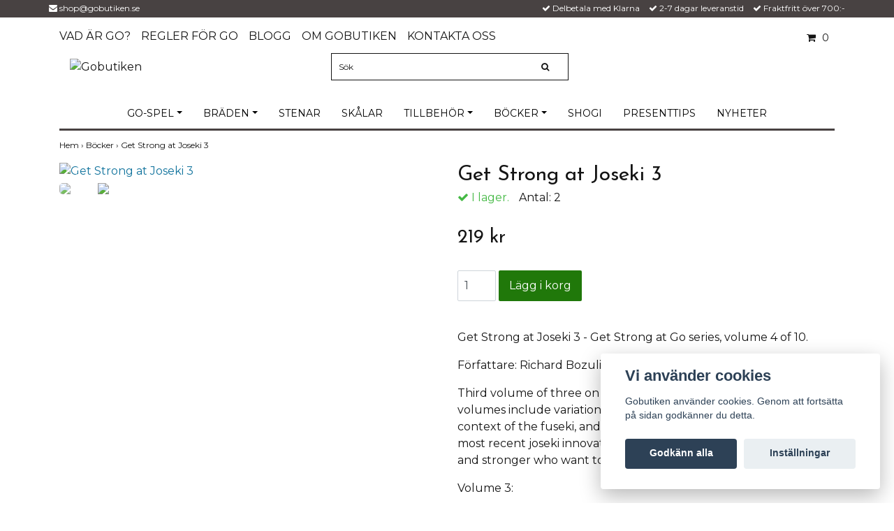

--- FILE ---
content_type: text/html; charset=utf-8
request_url: https://gobutiken.se/bocker/get-strong-at-joseki-3
body_size: 13553
content:
<!DOCTYPE html>
<html lang="sv">
<head><script>var fbPixelEventId = Math.floor(Math.random() * 9000000000) + 1000000000;</script><meta property="ix:host" content="cdn.quickbutik.com/images"><title>Get Strong at Joseki 3 - Gobutiken -  här finner du allt för spelet Go</title>
<meta http-equiv="Content-Type" content="text/html; charset=UTF-8">
<meta name="author" content="Gobutiken">
<meta name="description" content="Get Strong at Joseki 3 - Get Strong at Go series, volume 4 of 10.Författare: Richard Bozulich och Furuyama KazunariThird volume of three on Joseki. The problems">
<meta property="og:description" content="Get Strong at Joseki 3 - Get Strong at Go series, volume 4 of 10.Författare: Richard Bozulich och Furuyama KazunariThird volume of three on Joseki. The problems">
<meta property="og:title" content="Get Strong at Joseki 3 - Gobutiken -  här finner du allt för spelet Go">
<meta property="og:url" content="https://gobutiken.se/bocker/get-strong-at-joseki-3">
<meta property="og:site_name" content="Gobutiken">
<meta property="og:type" content="website">
<meta property="og:image" content="https://cdn.quickbutik.com/images/2778e/products/59f60fb295cc8.jpeg">
<meta property="twitter:card" content="summary">
<meta property="twitter:title" content="Gobutiken">
<meta property="twitter:description" content="Get Strong at Joseki 3 - Get Strong at Go series, volume 4 of 10.Författare: Richard Bozulich och Furuyama KazunariThird volume of three on Joseki. The problems">
<meta property="twitter:image" content="https://cdn.quickbutik.com/images/2778e/products/59f60fb295cc8.jpeg">
<meta name="viewport" content="width=device-width, initial-scale=1, maximum-scale=1">
<link rel="canonical" href="https://gobutiken.se/bocker/get-strong-at-joseki-3">
<!-- CSS --><link href="https://storage.quickbutik.com/stores/2778e/templates/simple/css/assets.css?61594" rel="stylesheet" type="text/css" media="all">
<link href="https://storage.quickbutik.com/stores/2778e/templates/simple/css/style.css?61594" rel="stylesheet" type="text/css" media="all">
<link rel="sitemap" type="application/xml" title="Sitemap" href="https://gobutiken.se/sitemap.xml">
<link href="//fonts.googleapis.com/css?family=Montserrat:400,700%7CJosefin+Sans:400,600" rel="stylesheet" type="text/css"  media="all" /><!--[if lt IE 9]><script src="http://html5shim.googlecode.com/svn/trunk/html5.js"></script><![endif]-->

	<link rel="icon" type="image/png" href="https://s3-eu-west-1.amazonaws.com/storage.quickbutik.com/stores/2778e/files/64SquareVSK.png">
<meta name="msvalidate.01" content="906A18E802B2E5B4DB247C20E63A6647" />
<meta name="google-site-verification" content="9nx_DWqEnp8rAUJkF5YHZJlbfqTXGwLmXSyT4VTFPVk" />
<!-- Global site tag (gtag.js) - Google Ads: 997640136 -->
<script async src="https://www.googletagmanager.com/gtag/js?id=AW-997640136">
</script>
<script>
  window.dataLayer = window.dataLayer || [];
  function gtag(){dataLayer.push(arguments);}
  gtag('js', new Date());

  gtag('config', 'AW-997640136');
</script>

<script type="text/javascript" defer>document.addEventListener('DOMContentLoaded', () => {
    document.body.setAttribute('data-qb-page', 'product');
});</script><script src="/assets/shopassets/cookieconsent/cookieconsent.js?v=230"></script>
<style>
    html.force--consent,
    html.force--consent body{
        height: auto!important;
        width: 100vw!important;
    }
</style>

    <script type="text/javascript">
    var qb_cookieconsent = initCookieConsent();
    var qb_cookieconsent_blocks = [{"title":"Vi anv\u00e4nder cookies","description":"Gobutiken anv\u00e4nder cookies. Genom att forts\u00e4tta p\u00e5 sidan godk\u00e4nner du detta."},{"title":"N\u00f6dv\u00e4ndiga cookies *","description":"Dessa cookies \u00e4r n\u00f6dv\u00e4ndiga f\u00f6r att butiken ska fungera korrekt och g\u00e5r inte att st\u00e4nga av utan att beh\u00f6va l\u00e4mna denna webbplats. De anv\u00e4nds f\u00f6r att funktionalitet som t.ex. varukorg, skapa ett konto och annat ska fungera korrekt.","toggle":{"value":"basic","enabled":true,"readonly":true}},{"title":"Statistik och prestanda","description":"Dessa cookies g\u00f6r att vi kan r\u00e4kna bes\u00f6k och trafik och d\u00e4rmed ta reda p\u00e5 saker som vilka sidor som \u00e4r mest popul\u00e4ra och hur bes\u00f6karna r\u00f6r sig p\u00e5 v\u00e5r webbplats. All information som samlas in genom dessa cookies \u00e4r sammanst\u00e4lld, vilket inneb\u00e4r att den \u00e4r anonym. Om du inte till\u00e5ter dessa cookies kan vi inte ge dig en lika skr\u00e4ddarsydd upplevelse.","toggle":{"value":"analytics","enabled":false,"readonly":false},"cookie_table":[{"col1":"_ga","col2":"google.com","col3":"2 years","col4":"Google Analytics"},{"col1":"_gat","col2":"google.com","col3":"1 minute","col4":"Google Analytics"},{"col1":"_gid","col2":"google.com","col3":"1 day","col4":"Google Analytics"}]},{"title":"Marknadsf\u00f6ring","description":"Dessa cookies st\u00e4lls in via v\u00e5r webbplats av v\u00e5ra annonseringspartner f\u00f6r att skapa en profil f\u00f6r dina intressen och visa relevanta annonser p\u00e5 andra webbplatser. De lagrar inte direkt personlig information men kan identifiera din webbl\u00e4sare och internetenhet. Om du inte till\u00e5ter dessa cookies kommer du att uppleva mindre riktad reklam.","toggle":{"value":"marketing","enabled":false,"readonly":false}}];
</script>
    <!-- Google Analytics 4 -->
    <script async src="https://www.googletagmanager.com/gtag/js?id=G-2Z5JCLK6MV"></script>
    <script>
        window.dataLayer = window.dataLayer || [];
        function gtag(){dataLayer.push(arguments);}

        gtag('consent', 'default', {
            'analytics_storage': 'denied',
            'ad_storage': 'denied',
            'ad_user_data': 'denied',
            'ad_personalization': 'denied',
            'wait_for_update': 500,
        });

        const getConsentForCategory = (category) => (typeof qb_cookieconsent == 'undefined' || qb_cookieconsent.allowedCategory(category)) ? 'granted' : 'denied';

        if (typeof qb_cookieconsent == 'undefined' || qb_cookieconsent.allowedCategory('analytics') || qb_cookieconsent.allowedCategory('marketing')) {
            const analyticsConsent = getConsentForCategory('analytics');
            const marketingConsent = getConsentForCategory('marketing');

            gtag('consent', 'update', {
                'analytics_storage': analyticsConsent,
                'ad_storage': marketingConsent,
                'ad_user_data': marketingConsent,
                'ad_personalization': marketingConsent,
            });
        }

        // Handle consent updates for GA4
        document.addEventListener('QB_CookieConsentAccepted', function(event) {
            const cookie = qbGetEvent(event).cookie;
            const getConsentLevel = (level) => (cookie && cookie.level && cookie.level.includes(level)) ? 'granted' : 'denied';

            gtag('consent', 'update', {
                'analytics_storage': getConsentLevel('analytics'),
                'ad_storage': getConsentLevel('marketing'),
                'ad_user_data': getConsentLevel('marketing'),
                'ad_personalization': getConsentLevel('marketing'),
            });
        });

        gtag('js', new Date());
        gtag('config', 'G-2Z5JCLK6MV', { 'allow_enhanced_conversions' : true } );
gtag('config', 'AW-997640136', { 'allow_enhanced_conversions' : true } );
gtag('event', 'page_view', JSON.parse('{"ecomm_pagetype":"product","ecomm_prodid":"68","ecomm_totalvalue":219,"currency":"SEK","send_to":"AW-997640136"}'));
gtag('event', 'view_item', JSON.parse('{"currency":"SEK","value":"219","items":[{"item_name":"Get Strong at Joseki 3","item_id":"68","price":"219","item_category":"Böcker","item_variant":"","quantity":"1","description":"<p>Get Strong at Joseki 3 - Get Strong at Go series, volume 4 of 10.<\/p><p>F&ouml;rfattare: Richard Bozulich och Furuyama Kazunari<\/p><p>Third volume of three on Joseki. The problems in these three volumes include variations, how to select the right joseki in the context of the fuseki, and how to play after the joseki. Includes the most recent joseki innovations. Recommended for mid-kyu players and stronger who want to get a firm grasp of the field of joseki.<\/p><p>Volume 3:<\/p><p>194 problems on josekis arising from playing the first corner move on the 4-4 point and the 3-3 point.<\/p><p><br><\/p><p><a href=&quot;\/bocker\/serie-get-strong-at-go-10-bocker&quot;>H&auml;r finner du ett paket med alla b&ouml;ckerna.<\/a><\/p><p><br><\/p><p>H&auml;r &auml;r de olika titlarna: &amp;nbsp;<\/p><p><a href=&quot;\/bocker\/get-strong-at-the-opening&quot;>Get Strong at the Opening - Get Strong at Go series, volume 1 of 10<\/a><\/p><p><a href=&quot;\/bocker\/get-strong-at-joseki-1&quot;>Get Strong at Joseki 1 - Get Strong at Go series, volume 2 of 10<\/a><\/p><p><a href=&quot;\/bocker\/get-strong-at-joseki-2&quot;>Get Strong at Joseki 2 - Get Strong at Go series, volume 3 of 10<\/a><\/p><p><a href=&quot;\/bocker\/get-strong-at-joseki-3&quot;>Get Strong at Joseki 3 - Get Strong at Go series, volume 4 of 10<\/a><\/p><p><a href=&quot;\/bocker\/get-strong-at-invading&quot;>Get Strong at Invading - Get Strong at Go series, volume 5 of 10<\/a><\/p><p><a href=&quot;\/bocker\/get-strong-at-tesuji&quot;>Get Strong at Tesuji - Get Strong at Go series, volume 6 of 10<\/a><\/p><p><a href=&quot;\/bocker\/get-strong-at-the-endgame&quot;>Get Strong at the Endgame - Get Strong at Go series, volume 7 of 10<\/a><\/p><p><a href=&quot;\/bocker\/get-strong-at-life-and-death&quot;>Get Strong at Life and Death - Get Strong at Go series, volume 8 of 10<\/a><\/p><p><a href=&quot;\/bocker\/get-strong-at-handicap-go&quot;>Get Strong at Handicap Go - Get Strong at Go series, volume 9 of 10<\/a><\/p><p><a href=&quot;\/bocker\/get-strong-at-attacking&quot;>Get Strong at Attacking - Get Strong at Go series, volume 10 of 10<\/a><\/p><p><br><\/p>","image_url":"https%3A%2F%2Fcdn.quickbutik.com%2Fimages%2F2778e%2Fproducts%2F59f60fb295cc8.jpeg"}]}'));

        const gaClientIdPromise = new Promise(resolve => {
            gtag('get', 'G-2Z5JCLK6MV', 'client_id', resolve);
        });
        const gaSessionIdPromise = new Promise(resolve => {
            gtag('get', 'G-2Z5JCLK6MV', 'session_id', resolve);
        });

        Promise.all([gaClientIdPromise, gaSessionIdPromise]).then(([gaClientId, gaSessionId]) => {
            var checkoutButton = document.querySelector("a[href='/cart/index']");
            if (checkoutButton) {
                checkoutButton.onclick = function() {
                    var query = new URLSearchParams({
                        ...(typeof qb_cookieconsent == 'undefined' || qb_cookieconsent.allowedCategory('analytics') ? {
                            gaClientId,
                            gaSessionId,
                        } : {}),
                        consentCategories: [
                            ...(typeof qb_cookieconsent == 'undefined' || qb_cookieconsent.allowedCategory('analytics')) ? ['analytics'] : [],
                            ...(typeof qb_cookieconsent == 'undefined' || qb_cookieconsent.allowedCategory('marketing')) ? ['marketing'] : [],
                        ],
                    });
                    this.setAttribute("href", "/cart/index?" + query.toString());
                };
            }
        });
    </script>
    <!-- End Google Analytics 4 --></head>
<body>
		<div id="my-wrapper">

		<header id="site-header" class="clearfix">
   <div>
   <div class="top-bar">
        <div class="container">
            <div class="row usp-right">
                <div class="col-xs-12 uspar">
                    <div class="mejladress"><i class="fa fa-envelope"></i><a href="/cdn-cgi/l/email-protection#6c1f04031c2c0b030e191805070902421f09"> <span class="__cf_email__" data-cfemail="5b2833342b1b3c34392e2f32303e3575283e">[email&#160;protected]</span></a></div>
                    <ul>
                        <li class="mob-usp" id="mob-usp-1"><i class="fa fax fa-check"></i> Delbetala med Klarna</li>
                		<li class="mob-usp" id="mob-usp-2"><i class="fa fax fa-check"></i> 2-7 dagar leveranstid</li>
                		<li class="mob-usp" id="mob-usp-3"><i class="fa fax fa-check"></i> Fraktfritt över 700:-</li>
            		</ul>
                </div>
                
            </div>    
		   <div class="row d-flex d-lg-none">
	    	
		    <div class="languages-mobile col-3">
			</div>
			
			
        	<div class="col-6 text-center">
        	</div>
        	
		</div>
		</div>
	</div>
   <div class="d-block d-lg-none mobile-header">
     <div class="container">
        <div class="row">
         <div class="col-3">
            <a id="responsive-menu-button" href="#navigation"> <i class="fa fa-bars fa-2x"></i> </a>
         </div>
         <div class="col-6">
            <form action="/shop/search" method="get">
               <div class="search-wrapper w-100">
                  <input class="search_text" name="s" type="text" placeholder="Sök" style="margin:0 auto" value=""><button class="search_submit" type="submit">
                  <i class="fa fa-search"></i>
                  </button>
                  <div class="clear"></div>
               </div>
            </form>
         </div>
         <div class="col-3 text-right">
             <a href="#shopping-cart" class="mobile-cart-icon cart-link slide-menu"><i class="fa fa-shopping-cart"></i><span class="cart_link_count">0</span></a>
         </div>
      </div>
     </div>  
   </div>
    </div>
</header>
<div id="main" role="main">

	<div class="container">

		<div id="page-layout">
			<div class="row">
				<div class="site-top-bar col-lg-12 d-none d-lg-flex align-items-center justify-content-between">
                    
                    <nav class="navbar col-9">
                        <ul class="nav navbar-nav">
                            <li>
                                <a href="/info/vad-ar-go" class="current">Vad är Go?</a>
                            </li>
                            <li>
                                <a href="/info/regler-fr-go" class="current">Regler för Go</a>
                            </li>
                            <li>
                                <a href="/blogg" class="current">Blogg</a>
                            </li>
                            <li>
                                <a href="/info/om-gobutiken" class="current">Om Gobutiken</a>
                            </li>
                            <li>
                                <a href="/contact" class="current">Kontakta oss</a>
                            </li>
                        </ul>
                    </nav>
                    
                    <div class="search-wrapper mob-search d-md-block">
                        <form action="/shop/search" method="get">
                            <input class="search_text" name="s" type="text" size="25" placeholder="Sök" value="">
                            <button class="search_submit" type="submit">
                                <i class="fa fa-search"></i>
                            </button>
                            <div class="clear"></div>
                        </form>
                    </div>
                    
                    <div id="cart-brief" class="col-3 pr-2 d-flex justify-content-end align-items-center mt-1">
                        
                        <div class="languages ">
                        </div>
                    
                    
            			
                        
                        <a href="#shopping-cart" class="cart-link slide-menu"><i class="fa fa-shopping-cart"></i> <span class="cart_link_count">0</span></a>
                    </div>
                </div>
                
                <div class="col-lg-12">
                    <div class="col-lg-4 logo">
                        <a href="https://gobutiken.se" title="Gobutiken" class="col-md-8">
                            <img class="img-responsive max-height-logo" src="https://cdn.quickbutik.com/images/2778e/templates/simple/assets/logo.png?s=61594&auto=format" alt="Gobutiken">
                            
                        </a>
                    </div>
                    <div class="col-lg-4 search-dt">
                        <div class="search-wrapper d-md-block">
                        <form action="/shop/search" method="get">
                            <input class="search_text" name="s" type="text" size="25" placeholder="Sök" value="">
                            <button class="search_submit" type="submit">
                                <i class="fa fa-search"></i>
                            </button>
                            <div class="clear"></div>
                        </form>
                        </div>
                    </div>
                </div>
            </div>
        </div>
		
		<div id="main_menu" class="hidden-xs d-none d-lg-block">
			<div id="product-nav-wrapper">
				<ul class="nav nav-pills d-flex justify-content-center">
		    					<li class="dropdown">
		    						<span class=""></span>
									<a href="/go-spel" class="dropdown-toggle">Go-spel</a>
									<ul class="dropdown-menu">
                        						<li>
                        							<a href="/go-spel/nyborjarspel">Nybörjarspel</a>
                        						</li>
                        						<li>
                        							<a href="/go-spel/exklusiva-spel">Exklusiva spel</a>
                        						</li>
                        						<li>
                        							<a href="/go-spel/9x9-go-spel">9x9 Go-spel</a>
                        						</li>
                        						<li>
                        							<a href="/go-spel/13x13-go-spel">13x13 Go-spel</a>
                        						</li>
                        						<li>
                        							<a href="/go-spel/19x19-go-spel">19x19 Go-spel</a>
                        						</li>
                        						<li>
                        							<a href="/go-spel/alla-spel">Alla spel</a>
                        						</li>
									</ul>
								</li>
						
		    					<li class="dropdown">
		    						<span class=""></span>
									<a href="/braden" class="dropdown-toggle">Bräden</a>
									<ul class="dropdown-menu">
                        						<li>
                        							<a href="/braden/9x9">9x9</a>
                        						</li>
                        						<li>
                        							<a href="/braden/13x13">13x13</a>
                        						</li>
                        						<li>
                        							<a href="/braden/19x19">19x19</a>
                        						</li>
									</ul>
								</li>
						
								<li>
									<a href="/stenar" title="Stenar">Stenar</a>
								</li>
						
								<li>
									<a href="/skalar" title="Skålar">Skålar</a>
								</li>
						
		    					<li class="dropdown">
		    						<span class=""></span>
									<a href="/tillbehor" class="dropdown-toggle">Tillbehör</a>
									<ul class="dropdown-menu">
                        						<li>
                        							<a href="/tillbehor/pasar">Påsar</a>
                        						</li>
                        						<li>
                        							<a href="/film">Film</a>
                        						</li>
                        						<li>
                        							<a href="/tillbehor/konst-och-prydnad">Konst och prydnad</a>
                        						</li>
                        						<li>
                        							<a href="/klockor">Klockor</a>
                        						</li>
                        						<li>
                        							<a href="/klader">Kläder</a>
                        						</li>
                        						<li>
                        							<a href="/presenttips/presentkort">Presentkort</a>
                        						</li>
                        						<li>
                        							<a href="/tillbehor/nyckelringar">Nyckelringar</a>
                        						</li>
									</ul>
								</li>
						
		    					<li class="dropdown">
		    						<span class=""></span>
									<a href="/bocker" class="dropdown-toggle">Böcker</a>
									<ul class="dropdown-menu">
                        						<li>
                        							<a href="/bocker/alla-bocker">Alla böcker</a>
                        						</li>
                        						<li>
                        							<a href="/bocker/for-nyborjare">För nybörjare</a>
                        						</li>
                        						<li>
                        							<a href="/bocker/paket-och-serier">Paket och serier</a>
                        						</li>
                        						<li>
                        							<a href="/bocker/ai">AI</a>
                        						</li>
                        						<li>
                        							<a href="/bocker/joseki">Joseki - standarddrag</a>
                        						</li>
                        						<li>
                        							<a href="/bocker/fuseki">Fuseki - öppningsspel</a>
                        						</li>
                        						<li>
                        							<a href="/bocker/yose">Yose - slutspel</a>
                        						</li>
                        						<li>
                        							<a href="/bocker/strategi">Strategi</a>
                        						</li>
                        						<li>
                        							<a href="/bocker/problembocker">Problemböcker</a>
                        						</li>
                        						<li>
                        							<a href="/bocker/tesuji">Tesuji</a>
                        						</li>
                        						<li>
                        							<a href="/bocker/handikapp">Handikapp</a>
                        						</li>
                        						<li>
                        							<a href="/bocker/historia">Historia</a>
                        						</li>
                        						<li>
                        							<a href="/bocker/partigenomgangar">Partigenomgångar</a>
                        						</li>
                        						<li>
                        							<a href="/bocker/blandade-amnen">Blandade ämnen</a>
                        						</li>
                        						<li>
                        							<a href="/bocker/skonlitterart">Skönlitterärt</a>
                        						</li>
                        						<li>
                        							<a href="/bocker/bokrea">Utförsäljning</a>
                        						</li>
									</ul>
								</li>
						
								<li>
									<a href="/shogi-japanskt-schack" title="Shogi">Shogi</a>
								</li>
						
								<li>
									<a href="/presenttips" title="Presenttips">Presenttips</a>
								</li>
						
								<li>
									<a href="/nyheter" title="Nyheter">Nyheter</a>
								</li>
						
					</ul>
			</div>
		</div>
		<div>
        <div class="row">
		<div class="maincol col">
            <!-- Breadcrumbs -->
        	<nav class="breadcrumb col-12" aria-label="breadcrumbs">
        	    <a href="/" title="Hem">Hem&nbsp;<span aria-hidden="true">›&nbsp;</span></a>
        	    <a href="/bocker" title="Böcker">Böcker&nbsp;<span aria-hidden="true">›&nbsp;</span></a>
        	    <a href="/bocker/get-strong-at-joseki-3" title="Get Strong at Joseki 3">Get Strong at Joseki 3&nbsp;</a>
        	</nav>
        

		<div class="maincontent">
			<article id="/bocker/get-strong-at-joseki-3" itemscope itemtype="http://schema.org/Product">
			<div id="single_product">
			
			<div class="row single-product-border">
				<div class="col-md-6 col-sm-6 product-images">
				
					<div class="product-images">
					    <ul id="lightSlider">
							<li data-thumb="https://cdn.quickbutik.com/images/2778e/products/59f60fb295cc8.jpeg?w=90&auto=format" class="active qs-product-image184">
							    <a href="https://cdn.quickbutik.com/images/2778e/products/59f60fb295cc8.jpeg" title="Get Strong at Joseki 3">
								    <img itemprop="image" src="https://cdn.quickbutik.com/images/2778e/products/59f60fb295cc8.jpeg?auto=format" alt="Get Strong at Joseki 3">
								</a>
							</li>
							<li data-thumb="https://cdn.quickbutik.com/images/2778e/products/59f60fb4d355e.jpeg?w=90&auto=format" class="active qs-product-image185">
							    <a href="https://cdn.quickbutik.com/images/2778e/products/59f60fb4d355e.jpeg" title="Get Strong at Joseki 3">
								    <img itemprop="image" src="https://cdn.quickbutik.com/images/2778e/products/59f60fb4d355e.jpeg?auto=format" alt="Get Strong at Joseki 3">
								</a>
							</li>
					        
					    </ul>
					    <br />
					</div>
				
				</div>
				<div class="col-md-6 col-sm-6">
				<section class="entry-content">
				
						<h1 class="custom-font product-description-header" itemprop="name">Get Strong at Joseki 3</h1>
						
			            <div class="product-stock-box">
			                <div data-in-stock-text="I lager." data-out-of-stock-text="Ej i lager." data-combination-not-exist-text="Varianten finns ej." class="product-current-stock-status instock"><i class="fa fa-check"></i> I lager.</div>
			                
			                    
			                    
			                    
			                    
			                    <div class="product-current-stock-qty-box">Antal: <span class="product-current-stock-qty">2</span></div>
			                    
			                    
			                    
			                    
			            </div>
						
					    <form class="qs-cart form" method="post">     
					        <input type="hidden" class="qs-cart-pid"    value="68">
					        <input type="hidden" class="qs-cart-price"  value="219">
					        
							
					      	<h5 class="custom-font compare-at-price qs-product-before-price" style="display:none;">0 kr</h5>
					      	
					      	<div itemprop="offers" itemscope itemtype="http://schema.org/Offer">
					        	<h3 class="custom-font qs-product-price" id="price-field">219 kr</h3>
					        	<meta itemprop="itemCondition" content="http://schema.org/NewCondition">
					        	<meta itemprop="price" content="219">
								<meta itemprop="priceCurrency" content="SEK">
					        	<link itemprop="availability" href="http://schema.org/InStock">
					        	<meta itemprop="url" content="https://gobutiken.se/bocker/get-strong-at-joseki-3">
					        </div>
					        
			                <meta itemprop="sku" content="K54">
			                <meta itemprop="mpn" content="K54">
			                <meta itemprop="brand" content="GSK">
			                
					        <div>
			    				<input name="qs-cart-qty" type="number" class="qs-cart-qty form-control qty-picker" min="1" value="1">
			    		        
			    			    <input type="submit" name="add" value="  Lägg i korg  " id="purchase" data-unavailable-txt="Otillgänglig" class="qs-cart-submit btn">
						    </div>
						
						</form>
						
					    
					    
			            
						
						<div class="product-description-wrapper">
							<div itemprop="description"><p>Get Strong at Joseki 3 - Get Strong at Go series, volume 4 of 10.</p><p>Författare: Richard Bozulich och Furuyama Kazunari</p><p>Third volume of three on Joseki. The problems in these three volumes include variations, how to select the right joseki in the context of the fuseki, and how to play after the joseki. Includes the most recent joseki innovations. Recommended for mid-kyu players and stronger who want to get a firm grasp of the field of joseki.</p><p>Volume 3:</p><p>194 problems on josekis arising from playing the first corner move on the 4-4 point and the 3-3 point.</p><p><br></p><p><a href="/bocker/serie-get-strong-at-go-10-bocker">Här finner du ett paket med alla böckerna.</a></p><p><br></p><p>Här är de olika titlarna: &nbsp;</p><p><a href="/bocker/get-strong-at-the-opening">Get Strong at the Opening - Get Strong at Go series, volume 1 of 10</a></p><p><a href="/bocker/get-strong-at-joseki-1">Get Strong at Joseki 1 - Get Strong at Go series, volume 2 of 10</a></p><p><a href="/bocker/get-strong-at-joseki-2">Get Strong at Joseki 2 - Get Strong at Go series, volume 3 of 10</a></p><p><a href="/bocker/get-strong-at-joseki-3">Get Strong at Joseki 3 - Get Strong at Go series, volume 4 of 10</a></p><p><a href="/bocker/get-strong-at-invading">Get Strong at Invading - Get Strong at Go series, volume 5 of 10</a></p><p><a href="/bocker/get-strong-at-tesuji">Get Strong at Tesuji - Get Strong at Go series, volume 6 of 10</a></p><p><a href="/bocker/get-strong-at-the-endgame">Get Strong at the Endgame - Get Strong at Go series, volume 7 of 10</a></p><p><a href="/bocker/get-strong-at-life-and-death">Get Strong at Life and Death - Get Strong at Go series, volume 8 of 10</a></p><p><a href="/bocker/get-strong-at-handicap-go">Get Strong at Handicap Go - Get Strong at Go series, volume 9 of 10</a></p><p><a href="/bocker/get-strong-at-attacking">Get Strong at Attacking - Get Strong at Go series, volume 10 of 10</a></p><p><br></p></div>
						</div>
			
			
				</section>
				
				</div>
			
			</div>
			  <div class="row mt-5">
			  	  <div class="col-md-12">
					<h3>Du kanske också gillar</h3>
					  <ul class="product-grid row clearfix">
						<li class="col-lg-3 col-md-4 col-sm-4 col-12 product d-flex justify-content-center" data-pid="65">
			                <div class="indiv-product d-flex flex-column justify-content-between">
			                  <div class="content_box">            
			                    <div class="product-image">
			                        <div class="product-head">
			                            <img src="https://cdn.quickbutik.com/images/2778e/products/59f60e28bc68c.jpeg?w=500&h=500&auto=format" alt="Get Strong at the Opening" class="animated fadeIn">
			                        </div>
			                    </div>
			                
			                    <div class="product-overlay"> 
			                      <a href="/bocker/get-strong-at-the-opening"></a>    
			                    </div>
			                  </div>
			                  <div class="content_product_desc d-flex flex-column justify-content-around pt-3 flex-grow-1">
			                			<div class="indiv-product-title-text">
			                			    <a href="/bocker/get-strong-at-the-opening" title="Get Strong at the Opening">
			                			    Get Strong at the Opening
			                			    </a>
			                			</div>
			                			<div class="align-self-normal text-center">
			                			   <div class="money-styling custom-font d-inline-block">
			                			    <a href="/bocker/get-strong-at-the-opening" title="Get Strong at the Opening">
			                				219 kr  
			                				</a>
			                			</div>
					               	    </div>
			                	</div>
			                </div>
						</li>
						<li class="col-lg-3 col-md-4 col-sm-4 col-12 product d-flex justify-content-center" data-pid="210">
			                <div class="indiv-product d-flex flex-column justify-content-between">
			                  <div class="content_box">            
			                    <div class="product-image">
			                        <div class="product-head">
			                            <img src="https://cdn.quickbutik.com/images/2778e/products/59f746a3238a2.jpeg?w=500&h=500&auto=format" alt="Graded Go Problems for Dan Players Volume 5" class="animated fadeIn">
			                        </div>
			                    </div>
			                
			                    <div class="product-overlay"> 
			                      <a href="/bocker/graded-go-problems-for-dan-players-vol-5-300-tesuji-problems"></a>    
			                    </div>
			                  </div>
			                  <div class="content_product_desc d-flex flex-column justify-content-around pt-3 flex-grow-1">
			                			<div class="indiv-product-title-text">
			                			    <a href="/bocker/graded-go-problems-for-dan-players-vol-5-300-tesuji-problems" title="Graded Go Problems for Dan Players Volume 5">
			                			    Graded Go Problems for Dan Players Volume 5
			                			    </a>
			                			</div>
			                			<div class="align-self-normal text-center">
			                			   <div class="money-styling custom-font d-inline-block">
			                			    <a href="/bocker/graded-go-problems-for-dan-players-vol-5-300-tesuji-problems" title="Graded Go Problems for Dan Players Volume 5">
			                				279 kr  
			                				</a>
			                			</div>
					               	    </div>
			                	</div>
			                </div>
						</li>
						<li class="col-lg-3 col-md-4 col-sm-4 col-12 product d-flex justify-content-center" data-pid="441">
			                <div class="indiv-product d-flex flex-column justify-content-between">
			                  <div class="content_box">            
			                    <div class="product-image">
			                        <div class="product-head">
			                            <img src="https://cdn.quickbutik.com/images/2778e/products/5ab3a3e84ef4f.jpeg?w=500&h=500&auto=format" alt="Shogi for Beginners" class="animated fadeIn">
			                        </div>
			                    </div>
			                
			                    <div class="product-overlay"> 
			                      <a href="/bocker/shogi-for-beginners"></a>    
			                    </div>
			                  </div>
			                  <div class="content_product_desc d-flex flex-column justify-content-around pt-3 flex-grow-1">
			                			<div class="indiv-product-title-text">
			                			    <a href="/bocker/shogi-for-beginners" title="Shogi for Beginners">
			                			    Shogi for Beginners
			                			    </a>
			                			</div>
			                			<div class="align-self-normal text-center">
			                			   <div class="money-styling custom-font d-inline-block">
			                			    <a href="/bocker/shogi-for-beginners" title="Shogi for Beginners">
			                				189 kr  
			                				</a>
			                			</div>
					               	    </div>
			                	</div>
			                </div>
						</li>
						<li class="col-lg-3 col-md-4 col-sm-4 col-12 product d-flex justify-content-center" data-pid="566">
			                <div class="indiv-product d-flex flex-column justify-content-between">
			                  <div class="content_box">            
			                    <div class="product-image">
			                        <div class="product-head">
			                            <img src="https://cdn.quickbutik.com/images/2778e/products/he3.jpg?w=500&h=500&auto=format" alt="Gokyō Shūmyō" class="animated fadeIn">
			                        </div>
			                    </div>
			                
			                    <div class="product-overlay"> 
			                      <a href="/bocker/gokyo-shumyo-famous-go-problems"></a>    
			                    </div>
			                  </div>
			                  <div class="content_product_desc d-flex flex-column justify-content-around pt-3 flex-grow-1">
			                			<div class="indiv-product-title-text">
			                			    <a href="/bocker/gokyo-shumyo-famous-go-problems" title="Gokyō Shūmyō">
			                			    Gokyō Shūmyō
			                			    </a>
			                			</div>
			                			<div class="align-self-normal text-center">
			                			   <div class="money-styling custom-font d-inline-block">
			                			    <a href="/bocker/gokyo-shumyo-famous-go-problems" title="Gokyō Shūmyō">
			                				309 kr  
			                				</a>
			                			</div>
					               	    </div>
			                	</div>
			                </div>
						</li>
			     </ul>
			  	</div>
			  </div>
			
			</div>
			</article>		</div>

		</div>

	</div>
</div>
  </div>
</div><footer>
<div class="container">
    <div class="row">
    
        <div class="col-12 col-md-4 footer-col">
            <div class="footer-text">
                <h3>Om oss</h3>
                Gobutiken är specialiserat på brädspelet Go, eller som det också är känt, Weiqi, Igo och Baduk. <p>I webbutiken hittar du det mesta som har med Go att göra. Vi jobbar för att ha ett stort sortiment av både kompletta spel och lösa bräden, stenar och skålar så man kan komponera sitt eget spel. <p>Vi har också ett stort utbud av böcker om spelet som du inte finner hos de vanliga bokhandlarna.<p>Kontakta oss på: <a href="/cdn-cgi/l/email-protection#5c2f34332c1c3b333e292835373932722f39"><span class="__cf_email__" data-cfemail="56253e39261631393423223f3d3338782533">[email&#160;protected]</span></a>
            </div>
        </div>
    
        <div class="col-12 col-md-4 footer-col">
            <div class="footer-menu">
                <h3>Kundtjänst</h3>
                <ul>
                    <li><a href="/info/frakt">Frakt</a></li>
                    <li><a href="/info/cookies-gdpr">Cookies &amp; GDPR</a></li>
                    <li><a href="/info/terms-and-conditions">Köp &amp; Leveransvillkor</a></li>
                </ul>
            </div>
        </div>
    
        <div class="col-md-4 footer-col d-flex justify-content-center">
            	<div class="paymentmethods text-sm-left">
            	    <h3>Betalsätt</h3>
            		    <img alt="Klarna" class="x1" src="https://cdn.klarna.com/1.0/shared/image/generic/logo/sv_se/basic/logo_white.png?width=75">
            		    <img alt="Swish" class="x1" src="/assets/shopassets/paylogos/swish.png"> 
            		    <img alt="Visa" class="x15" src="/assets/shopassets/paylogos/visa.png">
            		    <img alt="MasterCard" src="/assets/shopassets/paylogos/mastercard.png">
            	</div>
        </div>
        
        <div class="col-12 col-md-12 footer-bottom">
            <div class="text-center">
                    	<a href="https://www.facebook.com/gobutiken" target="_blank" class="btn btn-facebook"><i class="fa fa-facebook"></i></a>
                    	<a href="https://www.youtube.com/user/GoButiken" target="_blank" class="btn btn-youtube"><i class="fa fa-youtube"></i></a>
      
    			<div class="clearfix"></div>
    			<div style="margin-top: 16px;">&copy; Copyright 2026 Gobutiken</div>
    			<div class="poweredby"><a style="text-decoration: none;" target="_blank" rel="nofollow sponsored" title="Powered by Quickbutik" href="https://quickbutik.com">Powered by Quickbutik</a></div>
			</div>
        </div>
	</div>
    <!-- .row -->
		
</div>
<!-- container -->
		
</footer><div class="modal fade" id="languageModal" role="dialog" data-backdrop="false">
            <div class="modal-dialog modal-sm">
                <div class="modal-content     align-items-center justify-content-center">
                    <div class="modal-body">
                        <div class="text-center">
Choose language
</div>
                        </div>
                </div>
            </div>
        </div>
		
		<div id="mobile-bar-settings" data-lbl-overview="Översikt" data-lbl-search="Sök"></div>
            <nav id="navigation"><ul>
<li class="mob-list-main">
                    <a href="/go-spel"><span>Go-spel</span></a>
                    <ul>
<li> <a class="show-all" href="/go-spel" title="Go-spel">Visa allt i Go-spel</a>
</li>
                        <li><a href="/go-spel/nyborjarspel">Nybörjarspel</a></li>
                            <li><a href="/go-spel/exklusiva-spel">Exklusiva spel</a></li>
                            <li><a href="/go-spel/9x9-go-spel">9x9 Go-spel</a></li>
                            <li><a href="/go-spel/13x13-go-spel">13x13 Go-spel</a></li>
                            <li><a href="/go-spel/19x19-go-spel">19x19 Go-spel</a></li>
                            <li><a href="/go-spel/alla-spel">Alla spel</a></li>
                            
</ul>
</li>
                <li class="mob-list-main">
                    <a href="/braden"><span>Bräden</span></a>
                    <ul>
<li> <a class="show-all" href="/braden" title="Bräden">Visa allt i Bräden</a>
</li>
                        <li><a href="/braden/9x9">9x9</a></li>
                            <li><a href="/braden/13x13">13x13</a></li>
                            <li><a href="/braden/19x19">19x19</a></li>
                            
</ul>
</li>
                <li class="mob-list-main">
                    <a href="/stenar">Stenar</a>
                    </li>
                <li class="mob-list-main">
                    <a href="/skalar">Skålar</a>
                    </li>
                <li class="mob-list-main">
                    <a href="/tillbehor"><span>Tillbehör</span></a>
                    <ul>
<li> <a class="show-all" href="/tillbehor" title="Tillbehör">Visa allt i Tillbehör</a>
</li>
                        <li><a href="/tillbehor/pasar">Påsar</a></li>
                            <li><a href="/film">Film</a></li>
                            <li><a href="/tillbehor/konst-och-prydnad">Konst och prydnad</a></li>
                            <li><a href="/klockor">Klockor</a></li>
                            <li><a href="/klader">Kläder</a></li>
                            <li><a href="/presenttips/presentkort">Presentkort</a></li>
                            <li><a href="/tillbehor/nyckelringar">Nyckelringar</a></li>
                            
</ul>
</li>
                <li class="mob-list-main">
                    <a href="/bocker"><span>Böcker</span></a>
                    <ul>
<li> <a class="show-all" href="/bocker" title="Böcker">Visa allt i Böcker</a>
</li>
                        <li><a href="/bocker/alla-bocker">Alla böcker</a></li>
                            <li><a href="/bocker/for-nyborjare">För nybörjare</a></li>
                            <li><a href="/bocker/paket-och-serier">Paket och serier</a></li>
                            <li><a href="/bocker/ai">AI</a></li>
                            <li><a href="/bocker/joseki">Joseki - standarddrag</a></li>
                            <li><a href="/bocker/fuseki">Fuseki - öppningsspel</a></li>
                            <li><a href="/bocker/yose">Yose - slutspel</a></li>
                            <li><a href="/bocker/strategi">Strategi</a></li>
                            <li><a href="/bocker/problembocker">Problemböcker</a></li>
                            <li><a href="/bocker/tesuji">Tesuji</a></li>
                            <li><a href="/bocker/handikapp">Handikapp</a></li>
                            <li><a href="/bocker/historia">Historia</a></li>
                            <li><a href="/bocker/partigenomgangar">Partigenomgångar</a></li>
                            <li><a href="/bocker/blandade-amnen">Blandade ämnen</a></li>
                            <li><a href="/bocker/skonlitterart">Skönlitterärt</a></li>
                            <li><a href="/bocker/bokrea">Utförsäljning</a></li>
                            
</ul>
</li>
                <li class="mob-list-main">
                    <a href="/shogi-japanskt-schack">Shogi</a>
                    </li>
                <li class="mob-list-main">
                    <a href="/presenttips">Presenttips</a>
                    </li>
                <li class="mob-list-main">
                    <a href="/nyheter">Nyheter</a>
                    </li>
                <li class="mob-list-top">
                    <a href="/info/vad-ar-go">Vad är Go?</a>
                </li>
                <li class="mob-list-top">
                    <a href="/info/regler-fr-go">Regler för Go</a>
                </li>
                <li class="mob-list-top">
                    <a href="/blogg">Blogg</a>
                </li>
                <li class="mob-list-top">
                    <a href="/info/om-gobutiken">Om Gobutiken</a>
                </li>
                <li class="mob-list-top">
                    <a href="/contact">Kontakta oss</a>
                </li>
                <li class="mob-list-footer">
                    <a href="/info/frakt">Frakt</a>
                    </li>
                <li class="mob-list-footer">
                    <a href="/info/cookies-gdpr">Cookies &amp; GDPR</a>
                    </li>
                <li class="mob-list-footer">
                    <a href="/info/terms-and-conditions">Köp &amp; Leveransvillkor</a>
                    </li>
                <li class="mob-list-login">
                
</li>
                
                </ul></nav><nav id="shopping-cart"><div id="mmnue-cartbox" class="mmnue-cartbox">
	<!-- Your content -->
	<div>
		<div class="cartHeader text-center">Din varukorg</div>
	</div>
	
	<div class="qs-cart-empty" >
        <p style="padding: 28px;font-weight: 600;margin:0;">Din varukorg är tom, men det behöver den inte vara.</p>
    </div>
    
	<div class="qs-cart-update" style="display:none;" >
        <table id="CARTITEMS" class="table table-sm ">
            <thead>
                <tr>
                    <td style="width: 220px; text-align: left;">Produkt</td>
                    <td style="width: 130px; text-align: right;">Pris</td>
                </tr>
            </thead>

            <tbody>
            </tbody>
            <tfoot>
                <tr>
                    <td colspan="1"></td>
                    <td colspan="1" class="cartTotal" style="text-align: right;">0,00 SEK</td>
                </tr>
            </tfoot>
        </table>
	</div>
	
	<div class="slide-checkout-buttons">
		<a href="/cart/index" class="btn-buy btn btn-block btn-lg list-buybtn">Till kassan <i class="fa fa-shopping-cart"></i></a>
		<a  class="mmnue_close btn slide-menu mt-3" style="text-decoration: none; color: #2a2a2a;">Fortsätt att handla</a>
	</div>
	
</div></nav>
</div>
        
		<script data-cfasync="false" src="/cdn-cgi/scripts/5c5dd728/cloudflare-static/email-decode.min.js"></script><script src="https://storage.quickbutik.com/stores/2778e/templates/simple/js/plugins.js?61594" type="text/javascript"></script><script src="https://storage.quickbutik.com/stores/2778e/templates/simple/js/custom.js?61594" type="text/javascript"></script><script src="https://storage.quickbutik.com/stores/2778e/templates/simple/js/qb.js?61594" type="text/javascript"></script>
<script type="text/javascript">var qs_store_url = "https://gobutiken.se";</script>
<script type="text/javascript">var qs_store_apps_data = {"location":"\/bocker\/get-strong-at-joseki-3","products":[],"product_id":"68","category_id":null,"category_name":"B\u00f6cker","fetch":"fetch","order":null,"search":null,"recentPurchaseId":null,"product":{"title":"Get Strong at Joseki 3","price":"219 kr","price_raw":"219","before_price":"0 kr","hasVariants":false,"weight":"400","stock":"2","url":"\/bocker\/get-strong-at-joseki-3","preorder":false,"images":[{"url":"https:\/\/cdn.quickbutik.com\/images\/2778e\/products\/59f60fb295cc8.jpeg","position":"1","title":"59f60fb295cc8.jpeg","is_youtube_thumbnail":false},{"url":"https:\/\/cdn.quickbutik.com\/images\/2778e\/products\/59f60fb4d355e.jpeg","position":"2","title":"59f60fb4d355e.jpeg","is_youtube_thumbnail":false}]}}; var qs_store_apps = [];</script>
<script>if (typeof qs_options !== "undefined") { qs_store_apps_data.variants = JSON.stringify(Array.isArray(qs_options) ? qs_options : []); }</script>
<script type="text/javascript">$.ajax({type:"POST",url:"https://gobutiken.se/apps/fetch",async:!1,data:qs_store_apps_data, success:function(s){qs_store_apps=s}});</script>
<script type="text/javascript" src="/assets/qb_essentials.babel.js?v=20251006"></script><script type="text/javascript"> var recaptchaSiteKey="6Lc-2GcUAAAAAMXG8Lz5S_MpVshTUeESW6iJqK0_"; </script>
<!-- PRODUCTWATCHERS APP START -->
    <script type="text/javascript">
        var url = qs_store_url + "/apps/productwatchers/load?product_id=68&soldout=false";
        var script = document.createElement('script');
        script.src = url;
        document.getElementsByTagName('head')[0].appendChild(script);
    </script>
<!-- PRODUCTWATCHERS APP END -->

<!-- START PRODUCTRIBBONS APP -->
<script type="text/javascript">
var products_ribbons = '';
if( $(".product[data-pid]").length > 0 )
{
	var products_ribbons = $(".product[data-pid]").map(function() { return $(this).attr('data-pid'); }).get().join();
}

$(document).ready(function()
{
	if(products_ribbons.length > 0)
	{
		$.post('/apps/productribbons/fetch', { products : products_ribbons, currentPage: $('body').attr('data-qb-page') }, function(data) {

			if(data.products)
			{
				// Add ribbons to products
				$.each(data.products, function(pk, p){
					$(data.product_identifier + '[data-pid="'+p.id+'"]').each(function(){ $(this).find('div:first').prepend(p.ribbon); });
					
				});

				$('head').append('<style>'+data.css+'</style>');
			}
    	});
	
    }
});
</script>
<!-- END PRODUCTRIBBONS APP -->

<script>
    qb_cookieconsent.run({
        current_lang: 'en',
        autoclear_cookies: true,
        cookie_expiration: 90,
        autoload_css: true,
        theme_css: '/assets/shopassets/cookieconsent/cookieconsent.css?v=231',
        languages: {
            en: {
                consent_modal: {
                    title: "Vi använder cookies",
                    description: 'Gobutiken använder cookies. Genom att fortsätta på sidan godkänner du detta.',
                    primary_btn: {
                        text: 'Godkänn alla',
                        role: 'accept_all'
                    },
                    secondary_btn: {
                        text: 'Inställningar',
                        role: 'settings'
                    }
                },
                settings_modal: {
                    title: 'Cookie inställningar',
                    save_settings_btn: "Spara",
                    accept_all_btn: "Godkänn alla",
                    cookie_table_headers: [
                        { col1: "Name" },
                        { col2: "Domain" },
                        { col3: "Expiration" },
                        { col4: "Description" }
                    ],
                    blocks: qb_cookieconsent_blocks
                }
            }
        },
        onAccept: function (cookie) {
            var event = new CustomEvent("QB_CookieConsentAccepted", {
                detail: {
                    cookie: cookie
                }
            });

            document.dispatchEvent(event);
        },
        onChange: function (cookie) {
            var event = new CustomEvent("QB_CookieConsentAccepted", {
                detail: {
                    cookie: cookie
                }
            });

            document.dispatchEvent(event);
        },
    });

</script>

<style>
.search-autocomplete-list {
    position: absolute;
    top: 28px;
    left: -1px;
    z-index: 90;
    background: #FFF;
    width: 101%;
    height: 196px;
    border: 1px solid #eee;
    /* box-shadow: 1px 1px 1px #eee; */
    overflow-x: hidden;
    overflow-y: hidden;
    padding: 0px 6px;
    line-height: 22px;
    font-size: 12px;
    color: #000;
    height: auto;
    max-height: 196px;
}

.search-autocomplete-list .search-result {
    width: 100%;
    height: 45px;
    border-bottom: 1px solid #eee;
}

.search-autocomplete-list .search-result-price {
    float: right;
    font-size: 11px;
    padding-right: 0px;
    margin-top: 5px;
}
.search-autocomplete-list .search-result-image {
    display: inline-block;
    margin-right: 3px;
    width: 30px;
    height: 30px;
    vertical-align: middle;
}
.search-autocomplete-list .search-result-match {
    display: inline-block;
    width: 57%;
    line-height: 15px;
    vertical-align: middle;
    overflow: hidden;
    max-height: 30px;
}
.search-autocomplete-list .search-result a {
	display: block;
    padding: 7px 0px !important;
    color: #000 !important;
    text-align: left;
}
.search-autocomplete-list .search-result:last-child{
    border-bottom: none;
}
.search-autocomplete-list .search-result:hover {
    background: #f9f9f9;
}
@media (max-width: 479px) {
	.search-autocomplete-form {
		position: fixed !important;
		width: 100%;
		top: 0;
		left: 0;
		background: #FFF;
	    z-index: 89;
	}
	.search-autocomplete-form .search-autocomplete-list {
	    padding: 0px 11px;
        width: 100%;
        left: 0px;
        height: 230px;
	}
	.search-autocomplete-form .search_text {
		width: 85%;
	}
	.search-autocomplete-form .search-wrapper {
		position: unset;
		display: block;
	    text-align: left;
	}
}
</style>

<!-- START ADVANCED SEARCH: AUTOCOMPLETE APP -->
<script type="text/javascript">
(function( $ ){

    $.fn.afterText = function(callback, timeout) {
        var timerId = null;
        timeout |= 500;

        this.on('keyup paste', function() {
            clearTimeout(timerId);
            timerId = setTimeout($.proxy(callback, this), timeout);
        });
    };

})( jQuery );

$(document).ready(function()
{
	$('.dropdown-toggle-search').on('click', function() {
 		if(!$(this).parent().hasClass('open'))
 		{
			$(this).parent().find('.search_text').focus();
 		}
 	});

    $(document).click(function (e) {
        if($('.search-autocomplete-list').is(':visible')&&!$(e.target).closest('.search-autocomplete-list').length){
            $('.search-autocomplete-list').hide();
        }
    });
 	
 	$('input[name=s]').on('focus', function(){
 		$(this).attr('autocomplete', 'off');
 	});
	$('input[name=s]').afterText(function(callback){
	//$('input[name=s]').on('keyup', function(callback){
       var searchstring = $(this).val().trim();
       var currentform  = $(this).closest('form');
       var searchwrapper = false;
       
       if(searchstring.length > 0 && currentform.hasClass('search-autocomplete-disabled') == false)
       {
       	   currentform.addClass('search-autocomplete-form');
       	   
       	   if(currentform.find('.search-wrapper').length > 0)
       	   {
       	   		searchwrapper = true;
       	   		currentform.find('.search-wrapper').css({'position' : 'relative'});
       	   }else{
       	   		currentform.css({'position' : 'relative'});
       	   }
       	   
           $.get('/shop/search', { s: searchstring, out: 'json', 'limit': 30 }, function(response){
                
               currentform.find('.search-autocomplete-list').remove();
               
               var searchaclist = '<div class="search-autocomplete-list">';
               var searchresults = response.searchresults;

               $(searchresults).each(function(k, output){
               	
                   var searchbox  = '';
                   var match_title = output.product.title;
                   var search_regexp = new RegExp(searchstring.replace(/[.*+?^${}()|[\]\\]/g, '\\$&'), "gi");
                   
                   match_title = match_title.replace(search_regexp,"<b>$&</b>");
                   
                   searchbox     += '<div class="search-result">';
                   searchbox     += '<a href="'+output.product.url+'">';
                   searchbox     +=      '<div class="search-result-image" style="background: url('+output.product.firstimage+'?w=45&auto=format);background-position: 50% 50%;background-size: cover;background-repeat: no-repeat;"></div>';
                   
                   searchbox     +=      '<div class="search-result-match">'+match_title+'</div>';
                   
                   searchbox     +=      '<div class="search-result-price">'+output.product.price+'</div>';
                   searchbox     += '</a>';
                   searchbox     += '</div>';
                   
                   searchaclist += searchbox;
               });
               
               if(response.error)
               {
               		searchaclist += '<div style="text-align: center; padding: 10px 0px;">'+response.error+'</div>';
               }
               
               searchaclist     += '</div>';
               
               if(searchwrapper)
               {
               		currentform.find('.search-wrapper').append(searchaclist);
               }else{
               		currentform.append(searchaclist);
               }
               
               if(searchresults.length > 3)
               {
               		currentform.find('.search-autocomplete-list').css({'overflow-y':'scroll'});
               }else{
               		currentform.find('.search-autocomplete-list').css({'overflow-y':'hidden'});
               }
               
           });
       }
       
    });
});
</script>
<!-- END ADVANCED SEARCH: AUTOCOMPLETE APP -->
    <script src="/assets/shopassets/misc/magicbean.js?v=1" data-shop-id="2778" data-url="https://magic-bean.services.quickbutik.com/v1/sow" data-site-section="1" data-key="0ccf7610b9245f2ef7adbf048b0190a2" defer></script><script>
    document.addEventListener('QB_CookieConsentAccepted', function(event) {
        const cookie = qbGetEvent(event).cookie;

        const getConsentLevel = (level) => (cookie && cookie.level && cookie.level.includes(level)) ? 'granted' : 'denied';

        gtag('consent', 'update', {
            'analytics_storage': getConsentLevel('analytics'),
            'ad_storage': getConsentLevel('marketing'),
            'ad_user_data': getConsentLevel('marketing'),
            'ad_personalization': getConsentLevel('marketing'),
        });
    });

    document.addEventListener('QB_CartAdded', function(e) {
        const itemData = qbGetEvent(e).itemData;

        let eventData = {
            currency: 'SEK',
            value: parseFloat(itemData.item.price_raw),
            items: [{
                id: itemData.item.id,
                item_id: itemData.item.id,
                name: itemData.item.title.replaceAll('"', ''),
                item_name: itemData.item.title.replaceAll('"', ''),
                affiliation: `Gobutiken`,
                ...(itemData.variant_name && {
                    name: itemData.item.title.replaceAll('"', '') + ' ' + itemData.variant_name.replaceAll('"', ''),
                    item_name: itemData.item.title.replaceAll('"', '') + ' ' + itemData.variant_name.replaceAll('"', ''),
                    variant: itemData.variant_name.replaceAll('"', ''),
                    item_variant: itemData.variant_name.replaceAll('"', ''),
                }),
                price: parseFloat(itemData.item.price_raw),
                quantity: itemData.qty
            }],
        };
        'undefined' !== typeof gtag && gtag('event', 'add_to_cart', eventData);
    });
</script><script>
function loadFbPixelScript() {
    if (typeof qb_cookieconsent == 'undefined' || qb_cookieconsent.allowedCategory('marketing')) {
        
!function(f,b,e,v,n,t,s){if(f.fbq)return;n=f.fbq=function(){n.callMethod?n.callMethod.apply(n,arguments):n.queue.push(arguments)};if(!f._fbq)f._fbq=n;n.push=n;n.loaded=!0;n.version='2.0';n.queue=[];t=b.createElement(e);t.async=!0;t.src=v;s=b.getElementsByTagName(e)[0];s.parentNode.insertBefore(t,s)}(window,document,'script','https://connect.facebook.net/en_US/fbevents.js');
fbq('init', '927713067390365');
fbq('track', 'PageView', { content_type: 'product', content_ids: ['68'] }, { eventID: fbPixelEventId});
fbq('track', 'ViewContent', {
                        content_type: 'product',
                        content_ids: ['68'],
                        content_category: 'Böcker',
                        currency: 'SEK'
                    }, { eventID: fbPixelEventId });


    }
}

document.addEventListener('QB_CookieConsentAccepted', function(e) {
    loadFbPixelScript();
});

loadFbPixelScript();
</script>
<script type="text/javascript">document.addEventListener("QB_CartAdded", function(a) {
                    var b = qbGetEvent(a).itemData;
                    var contentId = b.item.raw_id ? b.item.raw_id : b.item.id;
                    if (b.variant_id) {
                        contentId = contentId + "-" + b.variant_id;
                    }
                    "undefined"!=typeof fbq&&fbq("track","AddToCart",{
                        content_name: b.item.title,
                        content_ids: [contentId],
                        content_type: "product",
                        value: b.amount_raw,
                        currency: "SEK"
                    }, {
                        eventID: a.eventId
                    });
                });</script>

<script type="text/javascript">document.addEventListener("DOMContentLoaded", function() {
const viewProductEvent = new CustomEvent('view-product', {
                detail: {
                    id: '68',
                    name: 'Get Strong at Joseki 3',
                    currency: 'SEK',
                    price: '219'
                }
            });
            document.dispatchEvent(viewProductEvent);
});</script><script defer src="https://static.cloudflareinsights.com/beacon.min.js/vcd15cbe7772f49c399c6a5babf22c1241717689176015" integrity="sha512-ZpsOmlRQV6y907TI0dKBHq9Md29nnaEIPlkf84rnaERnq6zvWvPUqr2ft8M1aS28oN72PdrCzSjY4U6VaAw1EQ==" data-cf-beacon='{"rayId":"9c07c52338f611f8","version":"2025.9.1","serverTiming":{"name":{"cfExtPri":true,"cfEdge":true,"cfOrigin":true,"cfL4":true,"cfSpeedBrain":true,"cfCacheStatus":true}},"token":"7a304e0c4e854d16bca3b20c50bbf8db","b":1}' crossorigin="anonymous"></script>
</body>
</html>
